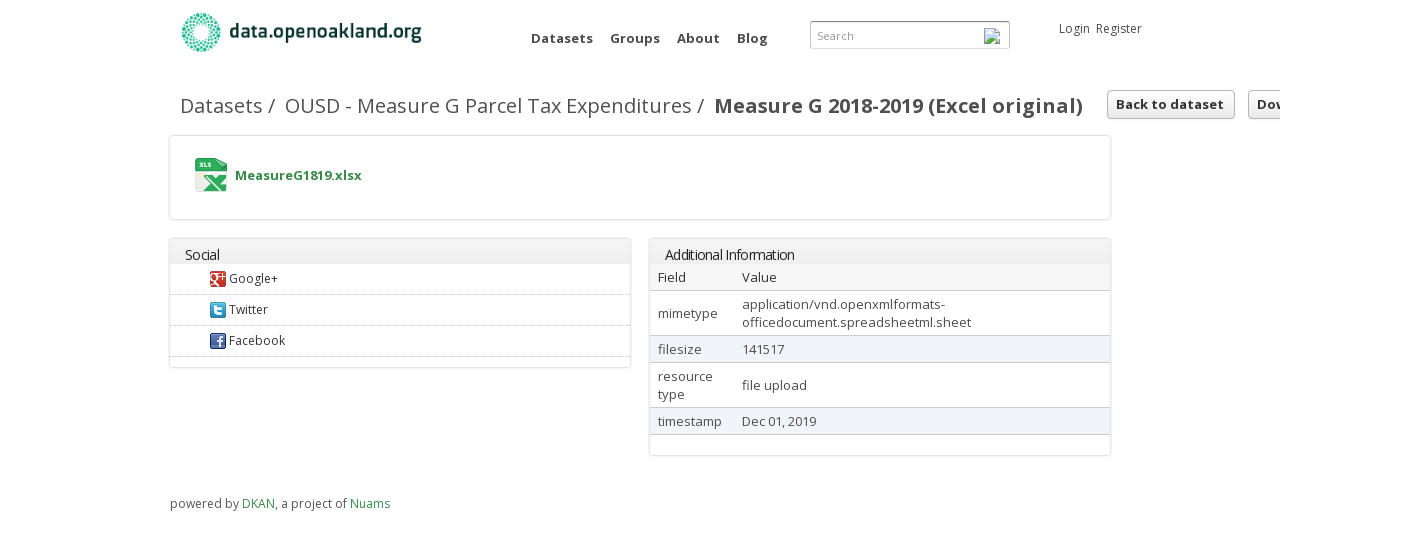

--- FILE ---
content_type: text/html; charset=utf-8
request_url: http://data.openoakland.org/dataset/ousd-measure-g-parcel-tax-expenditures/resource/1e70f292-ee28-4ba5-8316-bcae5d029e6c
body_size: 5013
content:
<!DOCTYPE html PUBLIC "-//W3C//DTD HTML+RDFa 1.1//EN">
<html lang="en" dir="ltr" version="HTML+RDFa 1.1"
  xmlns:content="http://purl.org/rss/1.0/modules/content/"
  xmlns:dc="http://purl.org/dc/terms/"
  xmlns:foaf="http://xmlns.com/foaf/0.1/"
  xmlns:og="http://ogp.me/ns#"
  xmlns:rdfs="http://www.w3.org/2000/01/rdf-schema#"
  xmlns:sioc="http://rdfs.org/sioc/ns#"
  xmlns:sioct="http://rdfs.org/sioc/types#"
  xmlns:skos="http://www.w3.org/2004/02/skos/core#"
  xmlns:xsd="http://www.w3.org/2001/XMLSchema#"
  xmlns:owl="http://www.w3.org/2002/07/owl#"
  xmlns:rdf="http://www.w3.org/1999/02/22-rdf-syntax-ns#"
  xmlns:rss="http://purl.org/rss/1.0/"
  xmlns:site="http://data.openoakland.org/ns#"
  xmlns:dcat="http://www.w3.org/ns/dcat#">
<head profile="http://www.w3.org/1999/xhtml/vocab">
  <meta http-equiv="Content-Type" content="text/html; charset=utf-8" />
<meta name="viewport" content="width=device-width, initial-scale=1, maximum-scale=1, minimum-scale=1, user-scalable=no" />
<link rel="shortcut icon" href="http://data.openoakland.org/sites/default/files/favicon_0.ico" type="image/vnd.microsoft.icon" />
<link rel="canonical" href="/dataset/ousd-measure-g-parcel-tax-expenditures/resource/1e70f292-ee28-4ba5-8316-bcae5d029e6c" />
<meta name="Generator" content="Drupal 7 (http://drupal.org)" />
<link rel="shortlink" href="/node/310" />
  <title>Measure G 2018-2019 (Excel original) | Open Oakland</title>  
  <link type="text/css" rel="stylesheet" href="http://data.openoakland.org/sites/default/files/css/css_xE-rWrJf-fncB6ztZfd2huxqgxu4WO-qwma6Xer30m4.css" media="all" />
<link type="text/css" rel="stylesheet" href="http://data.openoakland.org/sites/default/files/css/css_RJzktkbKM6l24mzNYtYBIDt6bvsdsFW9H_VcmY5p5TU.css" media="all" />
<link type="text/css" rel="stylesheet" href="http://data.openoakland.org/sites/default/files/css/css_DnhCPOktwH77zN6ggW9rA1iUDuQzrYt8ZG3MLTuVDRk.css" media="all" />
<link type="text/css" rel="stylesheet" href="http://fonts.googleapis.com/css?family=Droid+Sans:400,700|Open+Sans:300italic,400italic,600italic,700italic,800italic,400,300,600,700,800" media="all" />
<link type="text/css" rel="stylesheet" href="http://data.openoakland.org/sites/default/files/css/css_a3kUgkQc7XFA8p2gGDVsCHIpWE41ucEsY5GmzRywBUY.css" media="all" />

<!--[if (lt IE 9)&(!IEMobile)]>
<link type="text/css" rel="stylesheet" href="http://data.openoakland.org/sites/default/files/css/css_VN1VgXG0X96PzfQHnZq0apMWIdwFDxmv9Tq0YsezYCk.css" media="all" />
<![endif]-->

<!--[if gte IE 9]><!-->
<link type="text/css" rel="stylesheet" href="http://data.openoakland.org/sites/default/files/css/css_xZor_VBEKoUpXcb6UmHGmENCo6DovNENO_fn9aW2Tbw.css" media="all" />
<!--<![endif]-->
  <script type="text/javascript" src="http://data.openoakland.org/sites/default/files/js/js_0gj6QcpfRH2jzTbCQqf7kEkm4MXY0UA_sRhwPc8jC1o.js"></script>
<script type="text/javascript" src="http://data.openoakland.org/sites/default/files/js/js_olqnhlIBrIrESgPLOVSZjUYeZ6Npf8W4vvtB5AhubrY.js"></script>
<script type="text/javascript" src="http://data.openoakland.org/sites/default/files/js/js_wYinQNObTDBFVYC7DsZhvtpbD52yebHjFRjcLvKWweQ.js"></script>
<script type="text/javascript" src="http://data.openoakland.org/sites/default/files/js/js_43n5FBy8pZxQHxPXkf-sQF7ZiacVZke14b0VlvSA554.js"></script>
<script type="text/javascript">
<!--//--><![CDATA[//><!--
jQuery.extend(Drupal.settings, {"basePath":"\/","pathPrefix":"","ajaxPageState":{"theme":"numega","theme_token":"VGzXeTpYOOsdbrx4ACXIj7bK8JbRpZt0BantplHAWrI","js":{"profiles\/dkan\/modules\/contrib\/chosen\/chosen.js":1,"profiles\/dkan\/modules\/contrib\/jquery_update\/replace\/jquery\/1.7\/jquery.min.js":1,"misc\/jquery.once.js":1,"misc\/drupal.js":1,"profiles\/dkan\/libraries\/chosen\/chosen\/chosen.jquery.min.js":1,"misc\/tableheader.js":1,"sites\/all\/themes\/numega\/js\/sitewide.js":1,"profiles\/dkan\/themes\/contrib\/omega\/omega\/js\/jquery.formalize.js":1,"profiles\/dkan\/themes\/contrib\/omega\/omega\/js\/omega-mediaqueries.js":1},"css":{"modules\/system\/system.base.css":1,"modules\/system\/system.menus.css":1,"modules\/system\/system.messages.css":1,"modules\/system\/system.theme.css":1,"profiles\/dkan\/modules\/contrib\/date\/date_api\/date.css":1,"profiles\/dkan\/modules\/contrib\/date\/date_popup\/themes\/datepicker.1.7.css":1,"modules\/field\/theme\/field.css":1,"modules\/node\/node.css":1,"modules\/user\/user.css":1,"profiles\/dkan\/modules\/contrib\/views\/css\/views.css":1,"profiles\/dkan\/libraries\/chosen\/chosen\/chosen.css":1,"profiles\/dkan\/modules\/contrib\/chosen\/css\/chosen-drupal.css":1,"profiles\/dkan\/modules\/contrib\/ctools\/css\/ctools.css":1,"sites\/all\/modules\/contrib\/debut_blog\/debut_blog.css":1,"profiles\/dkan\/libraries\/font_awesome\/css\/font-awesome.css":1,"http:\/\/fonts.googleapis.com\/css?family=Droid+Sans:400,700|Open+Sans:300italic,400italic,600italic,700italic,800italic,400,300,600,700,800":1,"profiles\/dkan\/themes\/contrib\/omega\/alpha\/css\/alpha-reset.css":1,"profiles\/dkan\/themes\/contrib\/omega\/alpha\/css\/alpha-mobile.css":1,"profiles\/dkan\/themes\/contrib\/omega\/alpha\/css\/alpha-alpha.css":1,"profiles\/dkan\/themes\/contrib\/omega\/omega\/css\/formalize.css":1,"profiles\/dkan\/themes\/contrib\/omega\/omega\/css\/omega-text.css":1,"profiles\/dkan\/themes\/contrib\/omega\/omega\/css\/omega-branding.css":1,"profiles\/dkan\/themes\/contrib\/omega\/omega\/css\/omega-menu.css":1,"profiles\/dkan\/themes\/contrib\/omega\/omega\/css\/omega-forms.css":1,"profiles\/dkan\/themes\/contrib\/omega\/omega\/css\/omega-visuals.css":1,"sites\/all\/themes\/numega\/css\/numega.css":1,"sites\/all\/themes\/numega\/css\/nudata.css":1,"ie::normal::sites\/all\/themes\/numega\/css\/numega-alpha-default.css":1,"ie::normal::sites\/all\/themes\/numega\/css\/numega-alpha-default-normal.css":1,"ie::normal::profiles\/dkan\/themes\/contrib\/omega\/alpha\/css\/grid\/alpha_default\/normal\/alpha-default-normal-12.css":1,"narrow::sites\/all\/themes\/numega\/css\/numega-alpha-default.css":1,"narrow::sites\/all\/themes\/numega\/css\/numega-alpha-default-narrow.css":1,"profiles\/dkan\/themes\/contrib\/omega\/alpha\/css\/grid\/alpha_default\/narrow\/alpha-default-narrow-12.css":1,"normal::sites\/all\/themes\/numega\/css\/numega-alpha-default.css":1,"normal::sites\/all\/themes\/numega\/css\/numega-alpha-default-normal.css":1,"profiles\/dkan\/themes\/contrib\/omega\/alpha\/css\/grid\/alpha_default\/normal\/alpha-default-normal-12.css":1}},"chosen":{"selector":".node-form  select, .field-name-field-format select, .field-name-field-dataset-ref select","minimum":"0","minimum_width":200,"search_contains":false,"placeholder_text_multiple":"Choose some options","placeholder_text_single":"Choose an option","no_results_text":"No results match"},"omega":{"layouts":{"primary":"normal","order":["narrow","normal"],"queries":{"narrow":"all and (min-width: 740px) and (min-device-width: 740px), (max-device-width: 800px) and (min-width: 740px) and (orientation:landscape)","normal":"all and (min-width: 980px) and (min-device-width: 980px), all and (max-device-width: 1024px) and (min-width: 1024px) and (orientation:landscape)"}}}});
//--><!]]>
</script>
  <!--[if lt IE 9]><script src="http://html5shiv.googlecode.com/svn/trunk/html5.js"></script><![endif]-->
</head>
<body class="html not-front not-logged-in page-node page-node- page-node-310 node-type-resource context-dataset">
  <div id="skip-link">
    <a href="#main-content" class="element-invisible element-focusable">Skip to main content</a>
  </div>
    <div class="page clearfix" id="page">
      <header id="section-header" class="section section-header">
  <div id="zone-branding-wrapper" class="zone-wrapper zone-branding-wrapper clearfix">  
  <div id="zone-branding" class="zone zone-branding clearfix container-12">
    <div class="grid-12 region region-branding" id="region-branding">
  <div class="region-inner region-branding-inner">
        <div class="branding-data clearfix">
            <div class="logo-img">
        <a href="/" rel="home" title=""><img src="http://data.openoakland.org/sites/default/files/dataOpenOakland-logo-color_0.png" alt="" id="logo" /></a>      </div>
                </div>
        <div class="block block-system block-menu block-main-menu block-system-main-menu odd block-without-title" id="block-system-main-menu">
  <div class="block-inner clearfix">
                
    <div class="content clearfix">
      <ul class="menu"><li class="first leaf"><a href="/dataset" title="">Datasets</a></li>
<li class="leaf"><a href="/groups" title="">Groups</a></li>
<li class="leaf"><a href="/about">About</a></li>
<li class="last collapsed"><a href="/blog" title="View a listing of blog posts.">Blog</a></li>
</ul>    </div>
  </div>
</div>
<div class="block block-dkan-sitewide block-dkan-sitewide-search-bar block-dkan-sitewide-dkan-sitewide-search-bar even block-without-title" id="block-dkan-sitewide-dkan-sitewide-search-bar">
  <div class="block-inner clearfix">
                
    <div class="content clearfix">
      <form action="/dataset" method="get" id="views-exposed-form-dataset-page" accept-charset="UTF-8"><div><div class="views-exposed-form">
  <div class="views-exposed-widgets clearfix">
          <div id="edit-query-wrapper" class="views-exposed-widget views-widget-filter-search_api_views_fulltext">
                        <div class="views-widget">
          <div class="form-item form-type-textfield form-item-query">
 <input type="text" id="edit-query" name="query" value="" size="30" maxlength="128" class="form-text" />
</div>
        </div>
                  <div class="description">
            Search          </div>
              </div>
                    <div class="views-exposed-widget views-submit-button">
      <input type="image" id="edit-submit-dataset" name="" value="Apply" src="http://data.openoakland.org/profiles/dkan/images/icon-search-27x26.png" class="form-submit" />    </div>
      </div>
</div>
</div></form>    </div>
  </div>
</div>
<div class="block block-dkan-sitewide block-dkan-sitewide-user-menu block-dkan-sitewide-dkan-sitewide-user-menu odd block-without-title" id="block-dkan-sitewide-dkan-sitewide-user-menu">
  <div class="block-inner clearfix">
                
    <div class="content clearfix">
      <span class="links"><a href="/user/login">Login</a><a href="/user/register" class="sub">Register</a></span>    </div>
  </div>
</div>
  </div>
</div>  </div>
</div><div id="zone-menu-wrapper" class="zone-wrapper zone-menu-wrapper clearfix">  
  <div id="zone-menu" class="zone zone-menu clearfix container-12">
    <div class="grid-12 region region-menu" id="region-menu">
  <div class="region-inner region-menu-inner">
          </div>
</div>
  </div>
</div></header>    
      <section id="section-content" class="section section-content">
  <div id="zone-content-wrapper" class="zone-wrapper zone-content-wrapper clearfix">  
  <div id="zone-content" class="zone zone-content clearfix container-12">    
          <div id="toolbar" class="grid-12">
        <div id="breadcrumb"><ul class="breadcrumb"><li><a href="/dataset">Datasets</a></li><li><a href="/dataset/ousd-measure-g-parcel-tax-expenditures">OUSD - Measure G Parcel Tax Expenditures</a></li><li class="active-trail">Measure G 2018-2019 (Excel original)</li></ul></div>
        <div id="actions"><h2 class="element-invisible">Primary tabs</h2><ul class="tabs primary clearfix"><li><a href="/node/310/dataset" class="btn"><i class="icon-large icon-"></i> Back to dataset</a></li>
<li><a href="/node/310/download" class="btn"><i class="icon-large icon-"></i> Download</a></li>
<li><a href="/node/310/api" class="btn"><i class="icon-large icon-"></i> Data API</a></li>
</ul></div>
      </div>
                  <div class="grid-12 region region-content" id="region-content">
  <div class="region-inner region-content-inner">
    <a id="main-content"></a>
                    <div class="block block-system block-main block-system-main odd block-without-title" id="block-system-main">
  <div class="block-inner clearfix">
                
    <div class="content clearfix">
      <article about="/dataset/ousd-measure-g-parcel-tax-expenditures/resource/1e70f292-ee28-4ba5-8316-bcae5d029e6c" typeof="sioc:Item foaf:Document" class="node node-resource node-published node-not-promoted node-not-sticky author-jbaldo odd clearfix" id="node-resource-310">
        <span property="dc:title" content="Measure G 2018-2019 (Excel original)" class="rdf-meta element-hidden"></span>  
  <div class="content clearfix">
    <div class="field field-name-field-upload field-type-recline-field field-label-hidden"><div class="field-items"><div class="field-item even"><div class="download"><a href="http://data.openoakland.org/sites/default/files/MeasureG1819.xlsx" type="application/vnd.openxmlformats-officedocument.spreadsheetml.sheet; length=141517" data-format="xlsx" class="format-label">MeasureG1819.xlsx</a></div><span class="data-explorer"></span></div></div></div>  </div>
  
  <div class="clearfix">
          <nav class="links node-links clearfix"></nav>
    
      </div>
</article>
    </div>
  </div>
</div>
      </div>
</div>
      </div>
</div><div id="zone-postscript-wrapper" class="zone-wrapper zone-postscript-wrapper clearfix">  
  <div id="zone-postscript" class="zone zone-postscript clearfix container-12">
    <div class="grid-6 region region-postscript-first" id="region-postscript-first">
  <div class="region-inner region-postscript-first-inner">
    <section class="block block-dkan-sitewide block-dkan-sitewide-social block-dkan-sitewide-dkan-sitewide-social odd" id="block-dkan-sitewide-dkan-sitewide-social">
  <div class="block-inner clearfix">
              <h2 class="block-title">Social</h2>
            
    <div class="content clearfix">
      <div class="item-list"><ul class="nav nav-simple social-links"><li class="nav-item first"><a href="https://plus.google.com/share?url=http%3A//data.openoakland.org/dataset/ousd-measure-g-parcel-tax-expenditures/resource/1e70f292-ee28-4ba5-8316-bcae5d029e6c" target="_blank"><i class="ckan-icon ckan-icon-gplus"></i> Google+</a></li><li class="nav-item first"><a href="https://twitter.com/share?url=http%3A//data.openoakland.org/dataset/ousd-measure-g-parcel-tax-expenditures/resource/1e70f292-ee28-4ba5-8316-bcae5d029e6c" target="_blank"><i class="ckan-icon ckan-icon-twitter"></i> Twitter</a></li><li class="nav-item first"><a href="https://www.facebook.com/sharer.php?u=http%3A//data.openoakland.org/dataset/ousd-measure-g-parcel-tax-expenditures/resource/1e70f292-ee28-4ba5-8316-bcae5d029e6c" target="_blank"><i class="ckan-icon ckan-icon-fb"></i> Facebook</a></li></ul></div>    </div>
  </div>
</section>
  </div>
</div><div class="grid-6 region region-postscript-second" id="region-postscript-second">
  <div class="region-inner region-postscript-second-inner">
    <section class="block block-dkan-sitewide block-dkan-sitewide-resource-add block-dkan-sitewide-dkan-sitewide-resource-add odd" id="block-dkan-sitewide-dkan-sitewide-resource-add">
  <div class="block-inner clearfix">
              <h2 class="block-title">Additional Information</h2>
            
    <div class="content clearfix">
      <table class="sticky-enabled">
 <thead><tr><th>Field</th><th>Value</th> </tr></thead>
<tbody>
 <tr class="odd"><td>mimetype</td><td>application/vnd.openxmlformats-officedocument.spreadsheetml.sheet</td> </tr>
 <tr class="even"><td>filesize</td><td>141517</td> </tr>
 <tr class="odd"><td>resource type</td><td>file upload</td> </tr>
 <tr class="even"><td>timestamp</td><td>Dec 01, 2019</td> </tr>
</tbody>
</table>
    </div>
  </div>
</section>
  </div>
</div>  </div>
</div></section>    
  
      <footer id="section-footer" class="section section-footer">
  <div id="zone-footer-wrapper" class="zone-wrapper zone-footer-wrapper clearfix">  
  <div id="zone-footer" class="zone zone-footer clearfix container-12">
    <div class="grid-12 region region-footer-first" id="region-footer-first">
  <div class="region-inner region-footer-first-inner">
    <div class="block block-dkan-sitewide block-dkan-sitewide-footer-author block-dkan-sitewide-dkan-sitewide-footer-author odd block-without-title" id="block-dkan-sitewide-dkan-sitewide-footer-author">
  <div class="block-inner clearfix">
                
    <div class="content clearfix">
      powered by <a href="http://drupal.org/project/dkan">DKAN</a>, a project of <a href="http://nuams.com">Nuams</a>    </div>
  </div>
</div>
  </div>
</div>  </div>
</div></footer>  </div>  <script type="text/javascript" src="http://data.openoakland.org/sites/default/files/js/js_o9IK_ar4GCr0ZPzrHTYkj3yaiDf6rsUxGInsO5V23uM.js"></script>
</body>
</html>